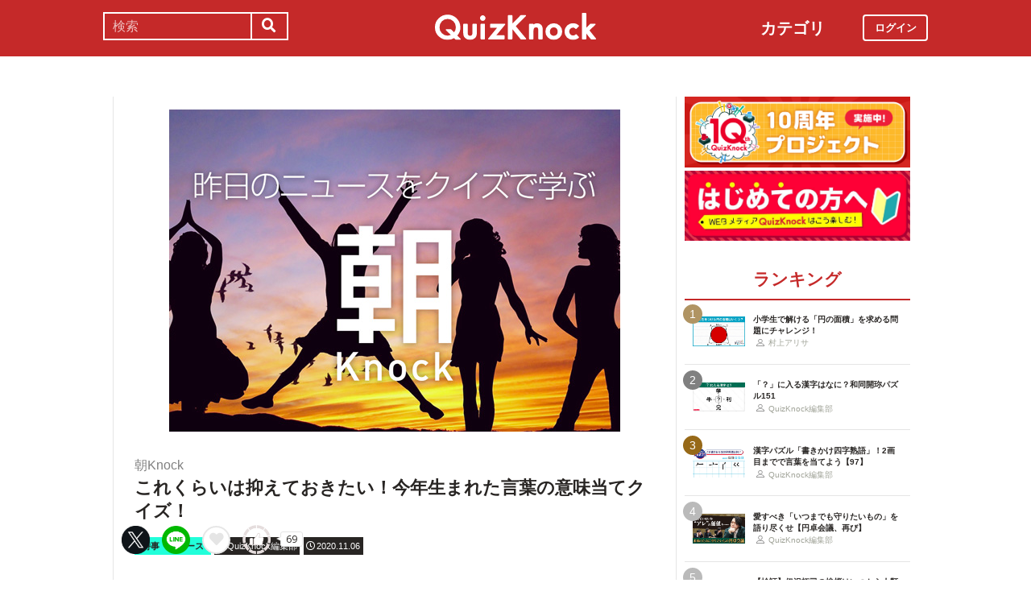

--- FILE ---
content_type: text/html; charset=utf-8
request_url: https://web.quizknock.com/daily-nov6-20?page=2
body_size: 11578
content:
<!DOCTYPE html><html><head><meta charset="utf-8">
<title>これくらいは抑えておきたい！今年生まれた言葉の意味当てクイズ！</title>
<meta name="description" content="posted by QuizKnock編集部">
<meta name="keywords" content="quizknock,クイズノック,クイズ,トリビア,メディア,バイラル,sns,baton,気になる,知的">
<link rel="canonical" href="https://web.quizknock.com/daily-nov6-20">
<meta property="og:title" content="これくらいは抑えておきたい！今年生まれた言葉の意味当てクイズ！">
<meta property="og:description" content="posted by QuizKnock編集部">
<meta property="og:type" content="article">
<meta property="og:url" content="https://web.quizknock.com/daily-nov6-20">
<meta property="og:image" content="https://quizknock.com/wp-content/uploads/2017/02/asa_knock_7.jpg">
<meta property="og:locale" content="ja_JP">
<meta name="twitter:card" content="summary_large_image"><link href="/assets/favicon.png" rel="shortcut icon" /><meta charset="UTF-8" /><meta name="csrf-param" content="authenticity_token" />
<meta name="csrf-token" content="eP0KBaznhrbL1/JpWl+72YMg1nwUb56KS1FUt+rcKy0frynB4reJvgxSOUEwtMT90MAxtOFdDi4v3+1MDsPWMg==" /><meta content="width=device-width, initial-scale=1, maximum-scale=1" name="viewport" /><script src="https://ajax.googleapis.com/ajax/libs/jquery/1.11.0/jquery.min.js"></script><script src="https://cdnjs.cloudflare.com/ajax/libs/jquery-migrate/1.2.1/jquery-migrate.min.js"></script><script src="https://cdn.jsdelivr.net/npm/vue@2.6.11"></script><link crossorigin="anonymous" href="https://use.fontawesome.com/releases/v5.8.1/css/all.css" integrity="sha384-50oBUHEmvpQ+1lW4y57PTFmhCaXp0ML5d60M1M7uH2+nqUivzIebhndOJK28anvf" rel="stylesheet" /><link rel="stylesheet" href="/assets/application-60320e1c00e7c0200d7ac899f9a6d66aedf9742c8283dfa9f4470f7ddbf7dd47.css" media="all" data-turbolinks-track="reload" /><script src="/assets/application-14c339a1565085aabcfccd99096938eecbbd76a70c0eca1d2fa31f93423a90a6.js" data-turbolinks-track="reload"></script><script async="" src="https://www.googletagmanager.com/gtag/js?id=UA-84072310-1"></script><script>window.dataLayer = window.dataLayer || []
function gtag(){ dataLayer.push(arguments) }
gtag('js', new Date())
gtag('config', 'UA-84072310-1', {'optimize_id': 'GTM-TXNWNZV'})</script><script>function gtag_ad_event(event, position, url, id){
    param = {'ad_position': position, 'ad_url': url, 'ad_id': id}
    gtag('event', event, param)
    gtag('event', `${event}_${id}_${position}`, param)
}
function gtag_link_event(event, url, id){
    gtag('event', event, {'link_url': url, 'link_id': id})
}</script></head><body class="qk_wallpaper" data-action="show" data-controller="articles"><div class="header_size_box" id="header"></div><div class="main_top"><a href="https://apps.apple.com/app/apple-store/id1475094074?pt=117895237&amp;ct=web_header&amp;mt=8" id="header_iosapp_link"><div class="header_iosapp_container"><img class="appicon" src="/assets/iosapp.png" /><div class="text"><p class="name">QuizKnock</p><p class="body">アプリで記事をもっと見やすく</p></div><div class="download"><p>インストールする</p></div></div><script>if(navigator.userAgent.includes("iPhone") || navigator.userAgent.includes("iPad")) {
  $("#header_iosapp_link").show();
}</script></a><noscript><p class="err_msg_box">現在JavaScriptの設定が無効になっています。<br>
すべての機能を利用するにはJavaScriptの設定を有効にしてください。</p></noscript></div><div class="header--bar"><div class="header--bar__category"><h3>カテゴリ</h3><ul><li><a href="/category/puzzle"><span class="icon"><img src="/assets/idea.svg" /></span><p>謎解き</p></a></li><li><a href="/category/column"><span class="icon"><img src="/assets/book.svg" /></span><p>コラム</p></a></li><li><a href="/category/common-sense"><span class="icon"><img src="/assets/chest.svg" /></span><p>常識</p></a></li><li><a href="/category/science"><span class="icon"><img src="/assets/calculator.svg" /></span><p>理系</p></a></li><li><a href="/category/special"><span class="icon"><img src="/assets/favorites.svg" /></span><p>スペシャル</p></a></li><li><a href="/category/life"><span class="icon"><img src="/assets/pulse.svg" /></span><p>ライフ</p></a></li><li><a href="/category/words"><span class="icon"><img src="/assets/font-size.svg" /></span><p>ことば</p></a></li><li><a href="/category/culture"><span class="icon"><img src="/assets/profile_red.svg" /></span><p>カルチャー</p></a></li><li><a href="/category/social"><span class="icon"><img src="/assets/sociology.svg" /></span><p>社会</p></a></li><li><a href="/category/sports"><span class="icon"><img src="/assets/football.svg" /></span><p>スポーツ</p></a></li><li><a href="/category/morning"><span class="icon"><img src="/assets/newspaper.svg" /></span><p>時事ニュース</p></a></li><li><a href="/category/feature"><span class="icon"><img src="/assets/web_icon.svg" /></span><p>特集</p></a></li></ul></div><form class="search_form_pc" action="/search" accept-charset="UTF-8" method="get"><input name="utf8" type="hidden" value="&#x2713;" autocomplete="off" /><div class="search_box"><input type="text" name="keyword" id="keyword" value="" placeholder="検索" class="search_input" /><button class="submit" id="submit" type="submit" value=""><i class="fas fa-search"></i></button></div></form><div class="header--bar__logo"><a href="/"><img src="/assets/logo.svg" /></a></div><div class="header--bar__login"><a data-method="get" href="/users/sign_in"><span>ログイン</span></a></div></div><div class="wrapper"><div class="header"><div class="header--search"><i class="fas fa-search header--search__toggle"></i><div class="header--search__overlay"></div><div class="header--search__inner"><div class="wrap"><form class="search_form" action="/search" accept-charset="UTF-8" method="get"><input name="utf8" type="hidden" value="&#x2713;" autocomplete="off" /><div class="search_box"><input type="text" name="keyword" id="keyword" value="" placeholder="検索" class="search_input" /><button class="submit" id="submit" type="submit" value=""><i class="fas fa-search"></i></button></div></form><div class="header--search__tags qk_wallpaper"><h3 class="headline_nav">キーワード</h3><div class="tags"><a onClick="gtag(&#39;event&#39;, &#39;popular_keyword_click&#39;, {&#39;event_category&#39;: &#39;header&#39;, &#39;event_label&#39;: &#39;quizknock-chat&#39;});" href="/tag/QuizKnock%E9%9B%91%E8%AB%87%E4%B8%AD"><p>#QuizKnock雑談中</p></a><a onClick="gtag(&#39;event&#39;, &#39;popular_keyword_click&#39;, {&#39;event_category&#39;: &#39;header&#39;, &#39;event_label&#39;: &#39;syougakusei-math&#39;});" href="/tag/%E3%81%B2%E3%82%89%E3%82%81%E3%81%91%EF%BC%81%E7%AE%97%E6%95%B0%E3%83%8E%E3%83%BC%E3%83%88"><p>#ひらめけ！算数ノート</p></a><a onClick="gtag(&#39;event&#39;, &#39;popular_keyword_click&#39;, {&#39;event_category&#39;: &#39;header&#39;, &#39;event_label&#39;: &#39;puzzle&#39;});" href="/tag/puzzle"><p>#ウィークリー謎解き</p></a><a onClick="gtag(&#39;event&#39;, &#39;popular_keyword_click&#39;, {&#39;event_category&#39;: &#39;header&#39;, &#39;event_label&#39;: &#39;kyo-no-puzzle&#39;});" href="/kyo-no-puzzle"><p>#今日のパズル</p></a><a onClick="gtag(&#39;event&#39;, &#39;popular_keyword_click&#39;, {&#39;event_category&#39;: &#39;header&#39;, &#39;event_label&#39;: &#39;izawa-playlist&#39;});" href="/tag/%E4%BC%8A%E6%B2%A2%E6%8B%93%E5%8F%B8%E3%81%AE%E4%BD%8E%E5%80%8D%E9%80%9F%E3%83%97%E3%83%AC%E3%82%A4%E3%83%AA%E3%82%B9%E3%83%88"><p>#伊沢拓司の低倍速プレイリスト</p></a><a onClick="gtag(&#39;event&#39;, &#39;popular_keyword_click&#39;, {&#39;event_category&#39;: &#39;header&#39;, &#39;event_label&#39;: &#39;takamatsud-nantoka&#39;});" href="/tag/%E5%8F%8E%E9%8C%B2%E3%81%BE%E3%81%A7%E3%81%AB%E3%81%AA%E3%82%93%E3%81%A8%E3%81%8B%E3%81%97%E3%81%BE%E3%81%99%EF%BC%81"><p>#収録までになんとかします！</p></a></div></div></div></div></div><div class="header--menu"><div class="header--menu__toggle"><span></span><span></span><span></span></div><div class="header--menu__overlay"></div><div class="header--menu__inner"><div class="wrap"><div class="header--menu__tab qk_wallpaper"><h3 class="headline_nav">カテゴリ</h3><ul><li><a href="/category/puzzle"><span class="icon"><img src="/assets/idea.svg" /></span><p>謎解き</p></a></li><li><a href="/category/column"><span class="icon"><img src="/assets/book.svg" /></span><p>コラム</p></a></li><li><a href="/category/common-sense"><span class="icon"><img src="/assets/chest.svg" /></span><p>常識</p></a></li><li><a href="/category/science"><span class="icon"><img src="/assets/calculator.svg" /></span><p>理系</p></a></li><li><a href="/category/special"><span class="icon"><img src="/assets/favorites.svg" /></span><p>スペシャル</p></a></li><li><a href="/category/life"><span class="icon"><img src="/assets/pulse.svg" /></span><p>ライフ</p></a></li><li><a href="/category/words"><span class="icon"><img src="/assets/font-size.svg" /></span><p>ことば</p></a></li><li><a href="/category/culture"><span class="icon"><img src="/assets/profile_red.svg" /></span><p>カルチャー</p></a></li><li><a href="/category/social"><span class="icon"><img src="/assets/sociology.svg" /></span><p>社会</p></a></li><li><a href="/category/sports"><span class="icon"><img src="/assets/football.svg" /></span><p>スポーツ</p></a></li><li><a href="/category/morning"><span class="icon"><img src="/assets/newspaper.svg" /></span><p>時事ニュース</p></a></li><li><a href="/category/feature"><span class="icon"><img src="/assets/web_icon.svg" /></span><p>特集</p></a></li></ul></div><div class="header--menu__series qk_wallpaper"><h3 class="headline_nav">連載企画</h3><div class="series"><a href="/tag/QuizKnock%E9%9B%91%E8%AB%87%E4%B8%AD"><p>QuizKnock雑談中</p></a><a href="/tag/%E3%81%B2%E3%82%89%E3%82%81%E3%81%91%EF%BC%81%E7%AE%97%E6%95%B0%E3%83%8E%E3%83%BC%E3%83%88"><p>ひらめけ！算数ノート</p></a><a href="/tag/puzzle"><p>ウィークリー謎解き</p></a><a href="/kyo-no-puzzle"><p>今日のパズル</p></a><a href="/tag/%E4%BC%8A%E6%B2%A2%E6%8B%93%E5%8F%B8%E3%81%AE%E4%BD%8E%E5%80%8D%E9%80%9F%E3%83%97%E3%83%AC%E3%82%A4%E3%83%AA%E3%82%B9%E3%83%88"><p>伊沢拓司の低倍速プレイリスト</p></a><a href="/tag/%E5%8F%8E%E9%8C%B2%E3%81%BE%E3%81%A7%E3%81%AB%E3%81%AA%E3%82%93%E3%81%A8%E3%81%8B%E3%81%97%E3%81%BE%E3%81%99%EF%BC%81"><p>高松Dの「収録までになんとかします！」</p></a><a href="/partners"><p>応援企業クイズ</p></a></div></div><div class="banners"><h3 class="headline_nav">連載企画</h3><div class="series"><a href="/tag/QuizKnock%E9%9B%91%E8%AB%87%E4%B8%AD"><img src="/assets/zatsudan.png" /></a><a href="/tag/%E3%81%B2%E3%82%89%E3%82%81%E3%81%91%EF%BC%81%E7%AE%97%E6%95%B0%E3%83%8E%E3%83%BC%E3%83%88"><img src="/assets/web_hirameke_8.png" /></a><a href="/tag/puzzle"><img src="/assets/weekly.png" /></a><a href="/kyo-no-puzzle"><img src="/assets/puzzle_banner.png" /></a><a href="/tag/%E4%BC%8A%E6%B2%A2%E6%8B%93%E5%8F%B8%E3%81%AE%E4%BD%8E%E5%80%8D%E9%80%9F%E3%83%97%E3%83%AC%E3%82%A4%E3%83%AA%E3%82%B9%E3%83%88"><img src="/assets/playlist.jpg" /></a><a href="/tag/%E5%8F%8E%E9%8C%B2%E3%81%BE%E3%81%A7%E3%81%AB%E3%81%AA%E3%82%93%E3%81%A8%E3%81%8B%E3%81%97%E3%81%BE%E3%81%99%EF%BC%81"><img src="/assets/shuroku.jpg" /></a><a href="/partners"><img src="/assets/ichiran.png" /></a></div></div><div class="links qk_wallpaper"><p><i class="fas fa-user-graduate fa-fw"></i><a href="/writers">ライター紹介</a></p><p><i class="far fa-newspaper fa-fw"></i><a href="/archives">記事アーカイブ</a></p><p><i class="fas fa-envelope fa-fw"></i><a href="https://portal.quizknock.com/contact">広告 / お問い合わせ</a></p></div><div class="about"><div class="banner"><a onClick="gtag(&#39;event&#39;, &#39;banner_click&#39;, {&#39;event_category&#39;: &#39;common&#39;, &#39;event_label&#39;: &#39;first&#39;})" href="/about"><img src="/assets/web_banner_first.jpg" /></a></div></div></div></div></div></div><div class="main"><div class="left-column"><div article_name="daily-nov6-20" article_title="これくらいは抑えておきたい！今年生まれた言葉の意味当てクイズ！" id="user_data" user_signed_in="false"></div><div id="page_data" question_group_id="4049"></div><div class="qk_wallpaper"><div class="articles_show" id="vue-article"><div class="thumbnail"><img src="https://quizknock.com/wp-content/uploads/2017/02/asa_knock_7.jpg" /></div><div class="article_info"><span class="subtitle">朝Knock</span><h1 class="post_title" itemprop="headline" rel="bookmark">これくらいは抑えておきたい！今年生まれた言葉の意味当てクイズ！</h1><p><a href="/category/morning"><span class="category meta category-morning">時事・ニュース</span></a><span class="writer_name meta"><a href="/author/qk"><i class="far fa-user info_icon"></i><span class="label">QuizKnock編集部</span></a></span><span class="post_date meta"><i class="far fa-clock info_icon"></i><span class="label">2020.11.06</span></span></p></div><div class="ad_below_article_title"><a target="_blank" onClick="gtag_ad_event(&#39;ad_click&#39;, &#39;below_article&#39;, &#39;https://www.nitten.co.jp/suzuran/&#39;, &#39;日本甜菜製糖株式会社1&#39;);" href="https://www.nitten.co.jp/suzuran/"><img style="width: 100%" src="https://prod-files-secure.s3.us-west-2.amazonaws.com/bd69c84d-5783-4369-861b-b2e0c5db7de1/3cd15919-82df-4db5-aed7-6e63bd510122/web_thm_nitten_1920640_1.png?X-Amz-Algorithm=AWS4-HMAC-SHA256&amp;X-Amz-Content-Sha256=UNSIGNED-PAYLOAD&amp;X-Amz-Credential=ASIAZI2LB466QXBNOVCA%2F20260119%2Fus-west-2%2Fs3%2Faws4_request&amp;X-Amz-Date=20260119T165207Z&amp;X-Amz-Expires=3600&amp;X-Amz-Security-Token=IQoJb3JpZ2luX2VjEND%2F%2F%2F%2F%2F%2F%2F%2F%2F%2FwEaCXVzLXdlc3QtMiJGMEQCIEZzLryRChqGH90FZ1p%2FDQzef8MFhEnXzNxGhlSW4%2BoAAiBJGkfeHpdBi4tDAdujWUh18RQpTZ91mlT91uhRjy129CqIBAiZ%2F%2F%2F%2F%2F%2F%2F%2F%2F%2F8BEAAaDDYzNzQyMzE4MzgwNSIMhvhVIczhV07oLn%2B6KtwDflRkR%2B%2BNH027xoxEQYtIb%2BjQJVNCTcl4nHMtaXUGuFMv8wHGtfAGllVp5G23J6THaYXQFQNDAMBDoLSSf9i%2BKUhrJt3KP0DRmLuowPmuHn%2FaHfe7YjzEvuhEiBhW4N5EVcylUYPKIrsUXrOGaULct7TF6mla583B%2F2UpQ7%2Fepp1LYXZUMI0AC6j2FEO7JynkcX%2F5N18usto%2BUX%2BWNSpM1a%2B%2FaWrLVSLwwygTEwszGXohO7yqCjMv6Rn9JP4iQdoBsAbAYHVK00uWq4Z7QQAjiwTsXRO3c2zhH%2FMTqeI52y04h%2FT05J3I%2B9Lyb6DCJRwJQweEPm1uPFaRkerV%2F1D4aJzvRhPyTTPgEQOxM8iB0PypVmh7VHsBDYqfQGQnCyr6eCSacNvPjbnwMzrbgccIlNxVMebOEKIx8iSN8BTxcmXvWtgFTIYF6mHxQfa9Hyf8diMYYAWFHke80EQlfWe5cXfdC%2Bcxrm1lTQkX4fch86HX4iue2sp2YkFMAaB%2BlJsSpqqGSrXNAp08B%2Fp8QHQahSmzhhxIm3%2FGmvVJzwpKyxoeBreuiFJ87s6T8TbBEimvbAaz8jLaFs44RLOx78Xu9YS%2Bum946OYLsoh20iHMucTGLsQ8hboIZQaO34Ew7aG5ywY6pgFyqezXiQVETh4V4o%2Br%2B49fbnWjwQRtD6ou0e0kGk1HGZCi5HceZZuBoQZaMRhvXgytzlmnuEGE73PZckArbMcx6uCVu6f2Z%2BLEeIzQY05mCox2KqgDXgyVMo4AglTic4B4U%2BQL3HC80jI2fEwW9v2MI%2BGSh0fOCEsNCq0v8kozeEE6ZggVXbudn7Cg6N1g8nn25mrIz9%2ByqY1ufVxSwdNqfdJLp0PF&amp;X-Amz-Signature=63b0e2974637c306ee3249ed7187df9ff36d64a781b38e7cc8db618eeec923c4&amp;X-Amz-SignedHeaders=host&amp;x-amz-checksum-mode=ENABLED&amp;x-id=GetObject" /><div class="ad_annotation"><div class="pr">PR</div>日本甜菜製糖株式会社</div></a></div><script>gtag_ad_event('ad_view', 'below_article', 'https://www.nitten.co.jp/suzuran/', '日本甜菜製糖株式会社1')</script><article-logger article_id="58799" class="vue-entrypoint"></article-logger><article class="article_content"><!DOCTYPE html PUBLIC "-//W3C//DTD HTML 4.0 Transitional//EN" "http://www.w3.org/TR/REC-html40/loose.dtd">
<html><body>
<h2>問題の解説</h2>
<h3>第1問</h3>
<p><strong>【「現代用語の基礎知識選　2020ユーキャン新語・流行語大賞」の、ノミネート語30語が発表されました。ノミネートされた「カゴパク」とは、どのような意味の言葉でしょう。】</strong></p>
<p>正解は「<strong>小売店で、かごを持ったまま店を出ること</strong>」でした。</p>
<p>年末恒例となっている、その年に流行した言葉を選ぶ「現代用語の基礎知識選　ユーキャン新語・流行語大賞」の<strong>ノミネート語</strong>が、今年も発表されました。</p>
<p>なお、選ばれた30語のうち、半数ほどが<strong>新型コロナウイルス感染症に関する言葉</strong>となっています。</p>
<p>それ以外では、「<strong>鬼滅の刃</strong>」「<strong>あつ森</strong>」といったコンテンツ由来の言葉がノミネートしました。また「<strong>フワちゃん</strong>」「<strong>時を戻そう</strong>」（ぺこぱ）「<strong>まぁねぇ〜</strong>」（ぼる塾）といった、お笑い分野からもノミネートされています。</p>
<p>社会情勢を反映した言葉としては、レジ袋の有料化に伴い、小売店でかごを持ったまま店を出ることを意味する「<strong>カゴパク</strong>」や、アメリカで起きた事件に端を発した人種差別撲滅運動「<strong>BLM</strong>(Black Lives Matter)<strong>運動</strong>」などもノミネートされました。</p>
<blockquote class="twitter-tweet">
<p dir="ltr" lang="ja">ことしの新語・流行語大賞 ノミネートは？ <a href="https://twitter.com/hashtag/nhk_news?src=hash&amp;ref_src=twsrc%5Etfw">#nhk_news</a> <a href="https://t.co/7xC8J1O8YM">https://t.co/7xC8J1O8YM</a></p>
— NHKニュース (@nhk_news) <a href="https://twitter.com/nhk_news/status/1324222420220170242?ref_src=twsrc%5Etfw">November 5, 2020</a>
</blockquote>
<p><script async src="https://platform.twitter.com/widgets.js" charset="utf-8"></script></p>
<p>大賞、およびトップ10の発表は、<strong>12月1日</strong>になる予定です。</p>
<p>ちなみに、去年の大賞が何だったか覚えておられますか？　去年の大賞は、ラグビーワールドカップで活躍した日本代表のスローガン、「<strong>ONE TEAM</strong>」でした。</p>
<h3>第2問</h3>
<p><strong>【11月4日にアメリカが正式に離脱したものの、大統領候補のバイデン氏が再加入を表明している、地球温暖化に関する協定を何というでしょう。</strong><strong>】</strong></p>
<p>正解は「<strong>パリ協定</strong>」でした。</p>
<p>11月4日、アメリカはトランプ大統領の指示のもと、パリ協定から<strong>正式に離脱</strong>しました。パリ協定とは、2020年度以降の地球温暖化対策の枠組みを取り決めた協定です。</p>
<p>しかし、アメリカ大統領選で民主党の候補となっているバイデン氏はツイッターで、「パリ協定に<strong>再加入</strong>する」と投稿しました。</p>
<p>いつ再加入するかについても、「（パリ協定を離脱して）<strong>77日</strong>」と明記しています。ちなみに77日後、つまり1月20日というのは、<strong>次期アメリカ大統領が就任する日</strong>です。</p>
<blockquote class="twitter-tweet">
<p dir="ltr" lang="en">Today, the Trump Administration officially left the Paris Climate Agreement. And in exactly 77 days, a Biden Administration will rejoin it. <a href="https://t.co/L8UJimS6v2">https://t.co/L8UJimS6v2</a></p>
— Joe Biden (@JoeBiden) <a href="https://twitter.com/JoeBiden/status/1324158992877154310?ref_src=twsrc%5Etfw">November 5, 2020</a>
</blockquote>
<p><script async src="https://platform.twitter.com/widgets.js" charset="utf-8"></script></p>
<p>これを書いている11月5日16時現在、まだ大統領選の勝者は確定していませんが、バイデン氏が勝利すれば、就任後すぐにパリ協定再加入への手続きが取られるものと見られます。</p>
<h3>第3問</h3>
<p><strong>【徳川家光が描いた絵が、新たに見つかりました。さて、徳川家光は江戸幕府の何代将軍でしょう。】</strong></p>
<p>正解は「<strong>3代</strong>」でした。</p>
<p>長野県長野市の男性宅から、江戸幕府の3代将軍、<strong>徳川家光</strong>が描いたと思われる墨絵が見つかりました。</p>
<p>その後の鑑定により、絵のタッチや掛け軸の覚書などから、実際に家光が描いたものと判断されました。</p>
<p>『<strong>竹に雀図</strong>』と呼ばれるこの絵には、奥行きを感じさせる竹と、その枝にちょこんと留まるスズメが描かれています。</p>
<p>家光が描いた絵は、これまで20点ほど確認されていますが、竹が描かれている物は初めてとのことです。</p>
<blockquote class="twitter-tweet">
<p dir="ltr" lang="ja">【速報！】徳川家光の絵、新発見！<br>
 金子学芸員がテレビ信州の番組に出演し、実物を確認。間違いなく家光の真筆とのこと。カツラをかぶったみたいなスズメがかわいい！なんとオンエア中にご所蔵家に出品交渉をしたそうです！で、来年9月開幕の「動物の絵」展に出品されます〜<a href="https://t.co/lux5kZD3In">https://t.co/lux5kZD3In</a> <a href="https://t.co/l1W84Pq6Iw">pic.twitter.com/l1W84Pq6Iw</a></p>
— 蕪村展・動物展・ふつうの系譜展＠府中市美術館【図録制作チーム公式】 (@edo_fam) <a href="https://twitter.com/edo_fam/status/1323944460892319746?ref_src=twsrc%5Etfw">November 4, 2020</a>
</blockquote>
<p><script async src="https://platform.twitter.com/widgets.js" charset="utf-8"></script></p>
<p>なお、『竹に雀図』は<strong>来年9月</strong>から、府中市美術館で公開される予定です。</p>
<p>さて設問ですが、選択肢の5代将軍は綱吉、8代将軍は吉宗です。クイズとしては、さすがに簡単すぎましたか？</p>
</body></html>
</article><vue-like-article class="vue-entrypoint" is_final_page="true" post_name="daily-nov6-20" total_likes_count="69"></vue-like-article><div class="article_content_pagination"><a class="pagination other_page" href="/daily-nov6-20?page=1">1</a><span class="pagination current_page">2</span></div><div class="partner-bottom-banner"></div><a target="_blank" rel="noopener" href="https://10th.quizknock.com"><img src="/partner_banner/10th_webメディア_バナー_(1).jpg" /></a><div class="affiliate_note">Amazonのアソシエイトとして、当サイトは適格販売により収入を得ています。</div><div class="bottom_banner"><div class="banner_image"><a target="_blank" onClick="gtag_link_event(&#39;link_click&#39;, &#39;https://what.quizknock.com/&#39;, &#39;what&#39;)" href="https://what.quizknock.com/"><img src="/assets/WHAT_webbanner_2.jpg" /></a></div><script>gtag_link_event('link_view', 'https://what.quizknock.com/', 'what')</script><div class="banner_image"><a target="_blank" onClick="gtag_link_event(&#39;link_click&#39;, &#39;https://quriostore.com/&#39;, &#39;qurio_store&#39;)" href="https://quriostore.com/"><img src="/assets/QurioStore_banner.png" /></a></div><script>gtag_link_event('link_view', 'https://quriostore.com/', 'qurio_store')</script></div><div class="title"><h3 class="headline_sub">関連記事</h3></div><div class="related_content"><a href="/airport-person-name"><div class="related_img"><img src="https://web.quizknock.com/wp-content/uploads/2025/12/kuko_thumb.jpg" /></div><div class="related_info">大統領から現役サッカー選手まで！「空港の名前」になった有名人クイズ</div></a><a href="/shichoson_name_2"><div class="related_img"><img src="https://web.quizknock.com/wp-content/uploads/2025/11/shichoson_name2_t.jpg" /></div><div class="related_info">実在する市町村名を当てろ！「名前がおもしろい」自治体クイズ2</div></a><a href="/shosoin-ten-quiz"><div class="related_img"><img src="https://web.quizknock.com/wp-content/uploads/2025/10/shosoin-1.jpg" /></div><div class="related_info">【教科書で見たやつ】1300年の歴史がここに！「正倉院展」クイズ</div></a><a href="/wadou-kaichin-142"><div class="related_img"><img src="https://web.quizknock.com/wp-content/uploads/2025/11/wado-142-01.png" /></div><div class="related_info">「？」に入る漢字はなに？和同開珎パズル142</div></a><a href="/daily-feb22-22"><div class="related_img"><img src="https://quizknock.com/wp-content/uploads/2022/02/20220222_asaK.jpg" /></div><div class="related_info">「空飛ぶ○○」で町おこし！ドローン実験で運ばれた意外なものとは？</div></a><a href="/daily-mar25-22"><div class="related_img"><img src="https://quizknock.com/wp-content/uploads/2022/03/asaK_20220325.jpg" /></div><div class="related_info">文部科学省が全国の大学に要請！4月からの学生生活はどうなる？</div></a><a href="/2choice-go-46"><div class="related_img"><img src="https://quizknock.com/wp-content/uploads/2023/07/nitaku38.jpg" /></div><div class="related_info">答えは「金」か「銀」！リッチな気分で解くクイズ【二択でGO】</div></a><a href="/japan-yamanashi"><div class="related_img"><img src="https://quizknock.com/wp-content/uploads/2020/02/200317日本旅行山梨.jpg" /></div><div class="related_info">【1年で日本一周】クイズで日本旅行 山梨編</div></a></div><div class="articles_show--bottom-tags"><a href="/category/morning"><span class="category term category-morning"><i class="far fa-folder icon"></i><span>時事・ニュース</span></span></a><a href="/tag/%E6%9C%9DKnock"><span class="tag term"><span class="sharp">#</span><span>朝Knock</span></span></a><a href="/tag/quiz"><span class="tag term"><span class="sharp">#</span><span>quiz</span></span></a></div><div class="share_buttons_in_article"><div class="title"><h3 class="headline_sub">この記事をSNSでシェア</h3></div><vue-share-buttons article_name="daily-nov6-20" class="vue-entrypoint" fr="article" share_text="これくらいは抑えておきたい！今年生まれた言葉の意味当てクイズ！"></vue-share-buttons></div><div class="title"><h3 class="headline_sub">この記事を書いた人</h3></div><div class="writer_info single"><img class="icon" src="https://quizknock.com/wp-content/uploads/2022/09/avatar_user_2_1664256506.jpeg" /><p class="nickname">QuizKnock編集部</p><p class="description">身の回りの気になることをクイズでお伝えいたします。</p><p class="to_author"><a href="/author/qk">QuizKnock編集部の記事一覧へ</a></p></div><vue-track-share-button article_name="daily-nov6-20" class="vue-entrypoint" fr="article" share_text="これくらいは抑えておきたい！今年生まれた言葉の意味当てクイズ！"></vue-track-share-button><vue-bookmark-article class="vue-entrypoint" is_bookmarked="false"></vue-bookmark-article></div></div><script>document.querySelectorAll('.vue-entrypoint').forEach(function(el) { new Vue ({el: el}) })
const user_signed_in = $('#user_data').attr('user_signed_in')
const article_title = $('#user_data').attr('article_title')
const article_name = $('#user_data').attr('article_name')
const question_group_id = $('#page_data').attr('question_group_id')</script></div><div class="right-column"><div class="partner-banner"><div class="banner"><a target="_blank" rel="noopener" href="https://10th.quizknock.com"><img src="/partner_banner/10th_webメディア_バナー_(1).jpg" /></a></div></div><div class="events"><div class="banner"></div></div><div class="about"><div class="banner"><a onClick="gtag(&#39;event&#39;, &#39;banner_click&#39;, {&#39;event_category&#39;: &#39;common&#39;, &#39;event_label&#39;: &#39;first&#39;})" href="/about"><img src="/assets/web_banner_first.jpg" /></a></div></div><div class="rank"><div class="maintitle"><div class="rankbutton mainheadline selected"><h2>ランキング</h2></div></div><div class="articles"><a onClick="gtag(&#39;event&#39;, &#39;click&#39;, {&#39;event_category&#39;: &#39;ranking&#39;, &#39;event_label&#39;: &#39;syougakusei-math-180&#39;, &#39;value&#39;: 1});" href="/syougakusei-math-180"><div class="content"><div class="thumbnail"><p class="number rank1">1</p><img src="https://web.quizknock.com/wp-content/uploads/2025/12/sansu_180_thum.jpeg" /></div><div class="content_right"><div class="post_title">小学生で解ける「円の面積」を求める問題にチャレンジ！</div><div class="writer"><img class="icon" src="/assets/profile.svg" /><p>村上アリサ</p></div></div></div></a><a onClick="gtag(&#39;event&#39;, &#39;click&#39;, {&#39;event_category&#39;: &#39;ranking&#39;, &#39;event_label&#39;: &#39;wadou-kaichin-151&#39;, &#39;value&#39;: 2});" href="/wadou-kaichin-151"><div class="content"><div class="thumbnail"><p class="number rank2">2</p><img src="https://web.quizknock.com/wp-content/uploads/2026/01/wadou-kanji-151S.jpg" /></div><div class="content_right"><div class="post_title">「？」に入る漢字はなに？和同開珎パズル151</div><div class="writer"><img class="icon" src="/assets/profile.svg" /><p>QuizKnock編集部</p></div></div></div></a><a onClick="gtag(&#39;event&#39;, &#39;click&#39;, {&#39;event_category&#39;: &#39;ranking&#39;, &#39;event_label&#39;: &#39;kakikake-yojijukugo-97&#39;, &#39;value&#39;: 3});" href="/kakikake-yojijukugo-97"><div class="content"><div class="thumbnail"><p class="number rank3">3</p><img src="https://web.quizknock.com/wp-content/uploads/2026/01/kakikake_97_thum.jpg" /></div><div class="content_right"><div class="post_title">漢字パズル「書きかけ四字熟語」！2画目までで言葉を当てよう【97】</div><div class="writer"><img class="icon" src="/assets/profile.svg" /><p>QuizKnock編集部</p></div></div></div></a><a onClick="gtag(&#39;event&#39;, &#39;click&#39;, {&#39;event_category&#39;: &#39;ranking&#39;, &#39;event_label&#39;: &#39;clj-entaku-kaigi2&#39;, &#39;value&#39;: 4});" href="/clj-entaku-kaigi2"><div class="content"><div class="thumbnail"><p class="number rank4">4</p><img src="https://web.quizknock.com/wp-content/uploads/2025/12/webthm_entakukaigi_03.jpg" /></div><div class="content_right"><div class="post_title">愛すべき「いつまでも守りたいもの」を語り尽くせ【円卓会議、再び】</div><div class="writer"><img class="icon" src="/assets/profile.svg" /><p>QuizKnock編集部</p></div></div></div></a><a onClick="gtag(&#39;event&#39;, &#39;click&#39;, {&#39;event_category&#39;: &#39;ranking&#39;, &#39;event_label&#39;: &#39;izawa_genkaitoppa&#39;, &#39;value&#39;: 5});" href="/izawa_genkaitoppa"><div class="content"><div class="thumbnail"><p class="number rank5">5</p><img src="https://web.quizknock.com/wp-content/uploads/2026/01/genkaitoppa_2.jpg" /></div><div class="content_right"><div class="post_title">【検証】伊沢拓司の挨拶はいつから人類が聞き取れる限界を突破したのか</div><div class="writer"><img class="icon" src="/assets/profile.svg" /><p>村上アリサ</p></div></div></div></a></div></div><div class="header--menu__tab qk_wallpaper"><h3 class="headline_nav">カテゴリ</h3><ul><li><a href="/category/puzzle"><span class="icon"><img src="/assets/idea.svg" /></span><p>謎解き</p></a></li><li><a href="/category/column"><span class="icon"><img src="/assets/book.svg" /></span><p>コラム</p></a></li><li><a href="/category/common-sense"><span class="icon"><img src="/assets/chest.svg" /></span><p>常識</p></a></li><li><a href="/category/science"><span class="icon"><img src="/assets/calculator.svg" /></span><p>理系</p></a></li><li><a href="/category/special"><span class="icon"><img src="/assets/favorites.svg" /></span><p>スペシャル</p></a></li><li><a href="/category/life"><span class="icon"><img src="/assets/pulse.svg" /></span><p>ライフ</p></a></li><li><a href="/category/words"><span class="icon"><img src="/assets/font-size.svg" /></span><p>ことば</p></a></li><li><a href="/category/culture"><span class="icon"><img src="/assets/profile_red.svg" /></span><p>カルチャー</p></a></li><li><a href="/category/social"><span class="icon"><img src="/assets/sociology.svg" /></span><p>社会</p></a></li><li><a href="/category/sports"><span class="icon"><img src="/assets/football.svg" /></span><p>スポーツ</p></a></li><li><a href="/category/morning"><span class="icon"><img src="/assets/newspaper.svg" /></span><p>時事ニュース</p></a></li><li><a href="/category/feature"><span class="icon"><img src="/assets/web_icon.svg" /></span><p>特集</p></a></li></ul></div><div class="header--menu__series qk_wallpaper"><h3 class="headline_nav">連載企画</h3><div class="series"><a href="/tag/QuizKnock%E9%9B%91%E8%AB%87%E4%B8%AD"><p>QuizKnock雑談中</p></a><a href="/tag/%E3%81%B2%E3%82%89%E3%82%81%E3%81%91%EF%BC%81%E7%AE%97%E6%95%B0%E3%83%8E%E3%83%BC%E3%83%88"><p>ひらめけ！算数ノート</p></a><a href="/tag/puzzle"><p>ウィークリー謎解き</p></a><a href="/kyo-no-puzzle"><p>今日のパズル</p></a><a href="/tag/%E4%BC%8A%E6%B2%A2%E6%8B%93%E5%8F%B8%E3%81%AE%E4%BD%8E%E5%80%8D%E9%80%9F%E3%83%97%E3%83%AC%E3%82%A4%E3%83%AA%E3%82%B9%E3%83%88"><p>伊沢拓司の低倍速プレイリスト</p></a><a href="/tag/%E5%8F%8E%E9%8C%B2%E3%81%BE%E3%81%A7%E3%81%AB%E3%81%AA%E3%82%93%E3%81%A8%E3%81%8B%E3%81%97%E3%81%BE%E3%81%99%EF%BC%81"><p>高松Dの「収録までになんとかします！」</p></a><a href="/partners"><p>応援企業クイズ</p></a></div></div><div class="banners"><h3 class="headline_nav">連載企画</h3><div class="series"><a href="/tag/QuizKnock%E9%9B%91%E8%AB%87%E4%B8%AD"><img src="/assets/zatsudan.png" /></a><a href="/tag/%E3%81%B2%E3%82%89%E3%82%81%E3%81%91%EF%BC%81%E7%AE%97%E6%95%B0%E3%83%8E%E3%83%BC%E3%83%88"><img src="/assets/web_hirameke_8.png" /></a><a href="/tag/puzzle"><img src="/assets/weekly.png" /></a><a href="/kyo-no-puzzle"><img src="/assets/puzzle_banner.png" /></a><a href="/tag/%E4%BC%8A%E6%B2%A2%E6%8B%93%E5%8F%B8%E3%81%AE%E4%BD%8E%E5%80%8D%E9%80%9F%E3%83%97%E3%83%AC%E3%82%A4%E3%83%AA%E3%82%B9%E3%83%88"><img src="/assets/playlist.jpg" /></a><a href="/tag/%E5%8F%8E%E9%8C%B2%E3%81%BE%E3%81%A7%E3%81%AB%E3%81%AA%E3%82%93%E3%81%A8%E3%81%8B%E3%81%97%E3%81%BE%E3%81%99%EF%BC%81"><img src="/assets/shuroku.jpg" /></a><a href="/partners"><img src="/assets/ichiran.png" /></a></div></div><div class="links qk_wallpaper"><p><i class="fas fa-user-graduate fa-fw"></i><a href="/writers">ライター紹介</a></p><p><i class="far fa-newspaper fa-fw"></i><a href="/archives">記事アーカイブ</a></p><p><i class="fas fa-envelope fa-fw"></i><a href="https://portal.quizknock.com/contact">広告 / お問い合わせ</a></p></div></div></div></div><div class="footer"><p class="snstitle">Follow Me</p><div class="sns"><a class="twitter" onClick="gtag(&#39;event&#39;, &#39;follow_me_click&#39;, {&#39;event_category&#39;: &#39;footer&#39;, &#39;event_label&#39;: &#39;twitter&#39;});" href="https://twitter.com/QuizKnock_Web"><img src="/assets/twitter_X_white.png" /></a><a class="youtube" onClick="gtag(&#39;event&#39;, &#39;follow_me_click&#39;, {&#39;event_category&#39;: &#39;footer&#39;, &#39;event_label&#39;: &#39;youtube&#39;});" href="https://www.youtube.com/channel/UCQ_MqAw18jFTlBB-f8BP7dw/featured"><img src="/assets/youtube.png" /></a><a onClick="gtag(&#39;event&#39;, &#39;follow_me_click&#39;, {&#39;event_category&#39;: &#39;footer&#39;, &#39;event_label&#39;: &#39;line&#39;});" href="https://lin.ee/7dKHRE7"><img src="/assets/line.png" /></a></div><a class="toppage" href="#header"><p><i class="fas fa-chevron-circle-up"></i><span>ページトップへ</span></p></a><div class="links"><p><a href="/terms_of_service">利用規約</a></p><p><a href="/baton-privacy">個人情報保護方針</a></p><p><a href="/privacy-policy">プライバシーポリシー</a></p><p><a href="/disclaimer">免責事項</a></p><p><a href="/writers">ライター紹介</a></p><p><a href="https://portal.quizknock.com/contact">お問い合わせ</a></p></div><img class="logo" src="/assets/logo.svg" /><p class="copyright">© baton inc.</p></div></body></html><script>$('.header_size_box').height( $('.header--bar').outerHeight() )</script>